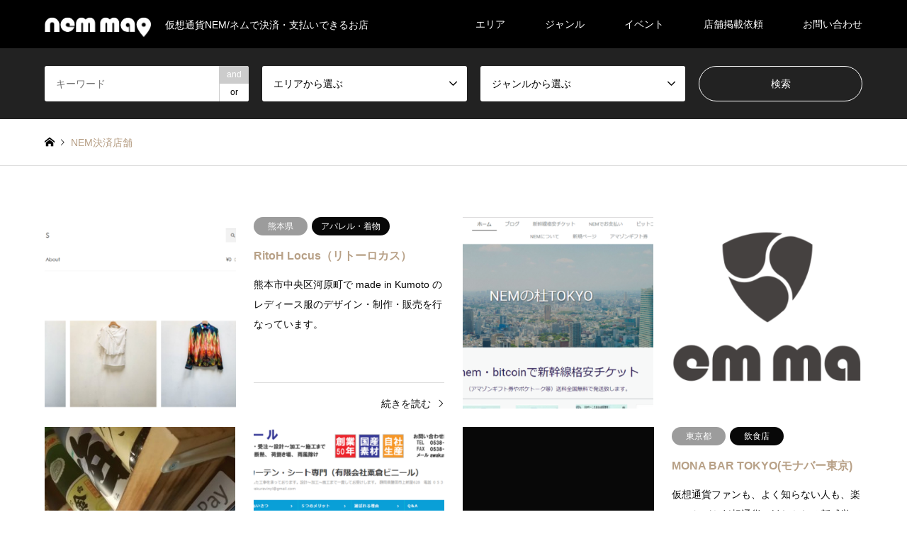

--- FILE ---
content_type: text/html; charset=UTF-8
request_url: https://nem-map.com/introduce/?search_keywords=&search_keywords_operator=and&search_cat1=0&search_cat2=0
body_size: 11952
content:
<!DOCTYPE html>
<html lang="ja"
	prefix="og: https://ogp.me/ns#" >
<head>
<meta charset="UTF-8">
<!--[if IE]><meta http-equiv="X-UA-Compatible" content="IE=edge"><![endif]-->
<meta name="viewport" content="width=device-width">
	<meta name="google-site-verification" content="UGY7330qVE5_V-LH2TrSZnYzpqFHc4t6HiTF67E2diI" />
	<script async src="//pagead2.googlesyndication.com/pagead/js/adsbygoogle.js"></script>
<script>
  (adsbygoogle = window.adsbygoogle || []).push({
    google_ad_client: "ca-pub-1452516459332591",
    enable_page_level_ads: true
  });
</script>

<link rel="pingback" href="https://nem-map.com/xmlrpc.php">
<link rel="shortcut icon" href="https://nem-map.com/wp-content/uploads/2018/06/fabi.png">

		<!-- All in One SEO 4.0.18 -->
		<title>紹介ページ | NEM-MAP（ネムマップ）</title>
		<link rel="canonical" href="https://nem-map.com/introduce/" />
		<link rel="next" href="https://nem-map.com/introduce/page/2/?search_keywords&#038;search_keywords_operator=and&#038;search_cat1=0&#038;search_cat2=0" />
		<script type="application/ld+json" class="aioseo-schema">
			{"@context":"https:\/\/schema.org","@graph":[{"@type":"WebSite","@id":"https:\/\/nem-map.com\/#website","url":"https:\/\/nem-map.com\/","name":"NEM-MAP\uff08\u30cd\u30e0\u30de\u30c3\u30d7\uff09","description":"\u4eee\u60f3\u901a\u8ca8NEM\/\u30cd\u30e0\u3067\u6c7a\u6e08\u30fb\u652f\u6255\u3044\u3067\u304d\u308b\u304a\u5e97","publisher":{"@id":"https:\/\/nem-map.com\/#organization"}},{"@type":"Organization","@id":"https:\/\/nem-map.com\/#organization","name":"NEM-MAP\uff08\u30cd\u30e0\u30de\u30c3\u30d7\uff09","url":"https:\/\/nem-map.com\/"},{"@type":"BreadcrumbList","@id":"https:\/\/nem-map.com\/introduce\/#breadcrumblist","itemListElement":[{"@type":"ListItem","@id":"https:\/\/nem-map.com\/#listItem","position":"1","item":{"@id":"https:\/\/nem-map.com\/#item","name":"\u30db\u30fc\u30e0","description":"\u4eee\u60f3\u901a\u8ca8NEM\/\u30cd\u30e0\u3067\u6c7a\u6e08\u30fb\u652f\u6255\u3044\u3067\u304d\u308b\u304a\u5e97","url":"https:\/\/nem-map.com\/"},"nextItem":"https:\/\/nem-map.com\/introduce\/#listItem"},{"@type":"ListItem","@id":"https:\/\/nem-map.com\/introduce\/#listItem","position":"2","item":{"@id":"https:\/\/nem-map.com\/introduce\/#item","name":"\u7d39\u4ecb\u30da\u30fc\u30b8","url":"https:\/\/nem-map.com\/introduce\/"},"previousItem":"https:\/\/nem-map.com\/#listItem"}]},{"@type":"CollectionPage","@id":"https:\/\/nem-map.com\/introduce\/#collectionpage","url":"https:\/\/nem-map.com\/introduce\/","name":"\u7d39\u4ecb\u30da\u30fc\u30b8 | NEM-MAP\uff08\u30cd\u30e0\u30de\u30c3\u30d7\uff09","inLanguage":"ja","isPartOf":{"@id":"https:\/\/nem-map.com\/#website"},"breadcrumb":{"@id":"https:\/\/nem-map.com\/introduce\/#breadcrumblist"}}]}
		</script>
		<script type="text/javascript" >
			window.ga=window.ga||function(){(ga.q=ga.q||[]).push(arguments)};ga.l=+new Date;
			ga('create', "UA-117514660-1", 'auto');
			ga('send', 'pageview');
		</script>
		<script async src="https://www.google-analytics.com/analytics.js"></script>
		<!-- All in One SEO -->

<link rel='dns-prefetch' href='//webfonts.xserver.jp' />
<link rel='dns-prefetch' href='//s.w.org' />
<link rel="alternate" type="application/rss+xml" title="NEM-MAP（ネムマップ） &raquo; フィード" href="https://nem-map.com/feed/" />
<link rel="alternate" type="application/rss+xml" title="NEM-MAP（ネムマップ） &raquo; コメントフィード" href="https://nem-map.com/comments/feed/" />
<link rel="alternate" type="application/rss+xml" title="NEM-MAP（ネムマップ） &raquo; 紹介ページ フィード" href="https://nem-map.com/introduce/feed/" />
<link rel='stylesheet' id='style-css'  href='https://nem-map.com/wp-content/themes/gensen_tcd050/style.css?ver=1.2.2' type='text/css' media='all' />
<link rel='stylesheet' id='contact-form-7-css'  href='https://nem-map.com/wp-content/plugins/contact-form-7/includes/css/styles.css?ver=5.0.2' type='text/css' media='all' />
<link rel='stylesheet' id='tcd-maps-css'  href='https://nem-map.com/wp-content/plugins/tcd-google-maps/admin.css?ver=4.9.26' type='text/css' media='all' />
<script type='text/javascript' src='https://nem-map.com/wp-includes/js/jquery/jquery.js?ver=1.12.4'></script>
<script type='text/javascript' src='https://nem-map.com/wp-includes/js/jquery/jquery-migrate.min.js?ver=1.4.1'></script>
<script type='text/javascript' src='//webfonts.xserver.jp/js/xserver.js?ver=1.2.1'></script>
<link rel='https://api.w.org/' href='https://nem-map.com/wp-json/' />

<link rel="stylesheet" href="https://nem-map.com/wp-content/themes/gensen_tcd050/css/design-plus.css?ver=1.2.2">
<link rel="stylesheet" href="https://nem-map.com/wp-content/themes/gensen_tcd050/css/sns-botton.css?ver=1.2.2">
<link rel="stylesheet" href="https://nem-map.com/wp-content/themes/gensen_tcd050/css/responsive.css?ver=1.2.2">
<link rel="stylesheet" href="https://nem-map.com/wp-content/themes/gensen_tcd050/css/footer-bar.css?ver=1.2.2">

<script src="https://nem-map.com/wp-content/themes/gensen_tcd050/js/jquery.easing.1.3.js?ver=1.2.2"></script>
<script src="https://nem-map.com/wp-content/themes/gensen_tcd050/js/jquery.textOverflowEllipsis.js?ver=1.2.2"></script>
<script src="https://nem-map.com/wp-content/themes/gensen_tcd050/js/jscript.js?ver=1.2.2"></script>
<script src="https://nem-map.com/wp-content/themes/gensen_tcd050/js/comment.js?ver=1.2.2"></script>
<script src="https://nem-map.com/wp-content/themes/gensen_tcd050/js/header_fix.js?ver=1.2.2"></script>
<script src="https://nem-map.com/wp-content/themes/gensen_tcd050/js/jquery.chosen.min.js?ver=1.2.2"></script>
<link rel="stylesheet" href="https://nem-map.com/wp-content/themes/gensen_tcd050/css/jquery.chosen.css?ver=1.2.2">

<style type="text/css">
body, input, textarea, select { font-family: Arial, "ヒラギノ角ゴ ProN W3", "Hiragino Kaku Gothic ProN", "メイリオ", Meiryo, sans-serif; }
.rich_font { font-family: Arial, "ヒラギノ角ゴ ProN W3", "Hiragino Kaku Gothic ProN", "メイリオ", Meiryo, sans-serif; font-weight: normal; }

#header_logo #logo_text .logo { font-size:36px; }
#header_logo_fix #logo_text_fixed .logo { font-size:36px; }
#footer_logo .logo_text { font-size:36px; }
#post_title { font-size:30px; }
.post_content { font-size:14px; }
#archive_headline { font-size:42px; }
#archive_desc { font-size:14px; }
  
@media screen and (max-width:991px) {
  #header_logo #logo_text .logo { font-size:26px; }
  #header_logo_fix #logo_text_fixed .logo { font-size:26px; }
  #footer_logo .logo_text { font-size:26px; }
  #post_title { font-size:16px; }
  .post_content { font-size:14px; }
  #archive_headline { font-size:20px; }
  #archive_desc { font-size:14px; }
}


#site_wrap { display:none; }
#site_loader_overlay {
  background: #fff;
  opacity: 1;
  position: fixed;
  top: 0px;
  left: 0px;
  width: 100%;
  height: 100%;
  width: 100vw;
  height: 100vh;
  z-index: 99999;
}

/* type1 */
#site_loader_animation {
  margin: -25.5px 0 0 -25.5px;
  width: 48px;
  height: 48px;
  font-size: 10px;
  text-indent: -9999em;
  position: fixed;
  top: 50%;
  left: 50%;
  border: 3px solid rgba(182,158,132,0.2);
  border-top-color: #b69e84;
  border-radius: 50%;
  -webkit-animation: loading-circle 1.1s infinite linear;
  animation: loading-circle 1.1s infinite linear;
}
@-webkit-keyframes loading-circle {
  0% { -webkit-transform: rotate(0deg); transform: rotate(0deg); }
  100% { -webkit-transform: rotate(360deg); transform: rotate(360deg); }
}
@keyframes loading-circle {
  0% { -webkit-transform: rotate(0deg); transform: rotate(0deg); }
  100% { -webkit-transform: rotate(360deg); transform: rotate(360deg);
  }
}


.image {
overflow: hidden;
-webkit-backface-visibility: hidden;
backface-visibility: hidden;
-webkit-transition-duration: .35s;
-moz-transition-duration: .35s;
-ms-transition-duration: .35s;
-o-transition-duration: .35s;
transition-duration: .35s;
}
.image img {
-webkit-backface-visibility: hidden;
backface-visibility: hidden;
-webkit-transform: scale(1);
-webkit-transition-property: opacity, scale, -webkit-transform, transform;
-webkit-transition-duration: .35s;
-moz-transform: scale(1);
-moz-transition-property: opacity, scale, -moz-transform, transform;
-moz-transition-duration: .35s;
-ms-transform: scale(1);
-ms-transition-property: opacity, scale, -ms-transform, transform;
-ms-transition-duration: .35s;
-o-transform: scale(1);
-o-transition-property: opacity, scale, -o-transform, transform;
-o-transition-duration: .35s;
transform: scale(1);
transition-property: opacity, scale, transform;
transition-duration: .35s;
}
.image:hover img, a:hover .image img {
-webkit-transform: scale(1.2);
-moz-transform: scale(1.2);
-ms-transform: scale(1.2);
-o-transform: scale(1.2);
transform: scale(1.2);
}
.introduce_list_col a:hover .image img {
-webkit-transform: scale(1.2) translate3d(-41.66%, 0, 0);
-moz-transform: scale(1.2) translate3d(-41.66%, 0, 0);
-ms-transform: scale(1.2) translate3d(-41.66%, 0, 0);
-o-transform: scale(1.2) translate3d(-41.66%, 0, 0);
transform: scale(1.2) translate3d(-41.66%, 0, 0);
}


.archive_filter .button input:hover, .archive_sort dt,#post_pagination p, #post_pagination a:hover, #return_top a, .c-pw__btn,
#comment_header ul li a:hover, #comment_header ul li.comment_switch_active a, #comment_header #comment_closed p,
#introduce_slider .slick-dots li button:hover, #introduce_slider .slick-dots li.slick-active button
{ background-color:#b69e84; }

#comment_header ul li.comment_switch_active a, #comment_header #comment_closed p, #guest_info input:focus, #comment_textarea textarea:focus
{ border-color:#b69e84; }

#comment_header ul li.comment_switch_active a:after, #comment_header #comment_closed p:after
{ border-color:#b69e84 transparent transparent transparent; }

.header_search_inputs .chosen-results li[data-option-array-index="0"]
{ background-color:#b69e84 !important; border-color:#b69e84; }

a:hover, #bread_crumb li a:hover, #bread_crumb li.home a:hover:before, #bread_crumb li.last,
#archive_headline, .archive_header .headline, .archive_filter_headline, #related_post .headline,
#introduce_header .headline, .introduce_list_col .info .title, .introduce_archive_banner_link a:hover,
#recent_news .headline, #recent_news li a:hover, #comment_headline,
.side_headline, ul.banner_list li a:hover .caption, .footer_headline, .footer_widget a:hover,
#index_news .entry-date, #index_news_mobile .entry-date, .cb_content-carousel a:hover .image .title
{ color:#b69e84; }

#index_news_mobile .archive_link a:hover, .cb_content-blog_list .archive_link a:hover, #load_post a:hover, #submit_comment:hover, .c-pw__btn:hover
{ background-color:#92785f; }

#header_search select:focus, .header_search_inputs .chosen-with-drop .chosen-single span, #footer_contents a:hover, #footer_nav a:hover, #footer_social_link li:hover:before,
#header_slider .slick-arrow:hover, .cb_content-carousel .slick-arrow:hover
{ color:#92785f; }

.post_content a { color:#b69e84; }

#header_search, #index_header_search { background-color:#222222; }

#footer_nav { background-color:#F7F7F7; }
#footer_contents { background-color:#222222; }

#header_search_submit { background-color:rgba(0,0,0,0); }
#header_search_submit:hover { background-color:rgba(146,120,95,1.0); }
.cat-category { background-color:#999999 !important; }
.cat-area { background-color:#999999 !important; }
.cat-genre { background-color:#000000 !important; }
.cat-special { background-color:#49240d !important; }

@media only screen and (min-width:992px) {
  #global_menu ul ul a { background-color:#b69e84; }
  #global_menu ul ul a:hover, #global_menu ul ul .current-menu-item > a { background-color:#92785f; }
  #header_top { background-color:#000000; }
  .has_header_content #header_top { background-color:rgba(0,0,0,0.5); }
  .fix_top.header_fix #header_top { background-color:rgba(0,0,0,0.5); }
  #header_logo a, #global_menu > ul > li > a { color:#ffffff; }
  #header_logo_fix a, .fix_top.header_fix #global_menu > ul > li > a { color:#ffffff; }
  .has_header_content #index_header_search { background-color:rgba(34,34,34,0.6); }
}
@media screen and (max-width:991px) {
  #global_menu { background-color:#b69e84; }
  #global_menu a:hover, #global_menu .current-menu-item > a { background-color:#92785f; }
  #header_top { background-color:#000000; }
  #header_top a, #header_top a:before { color:#ffffff !important; }
  .mobile_fix_top.header_fix #header_top { background-color:rgba(0,0,0,0.5); }
  .mobile_fix_top.header_fix #header_top a, .mobile_fix_top.header_fix #header_top a:before { color:#ffffff !important; }
  .archive_sort dt { color:#b69e84; }
  .post-type-archive-news #recent_news .show_date li .date { color:#b69e84; }
}


@media only screen and (max-width:767px) {
  .introduce_list_col .info .excerpt {
    display: block;
  }
}
</style>

<script src="https://nem-map.com/wp-content/themes/gensen_tcd050/js/imagesloaded.pkgd.min.js?ver=1.2.2"></script>
<script src="https://nem-map.com/wp-content/themes/gensen_tcd050/js/jquery.infinitescroll.min.js?ver=1.2.2"></script>
</head>
<body id="body" class="archive post-type-archive post-type-archive-introduce fix_top mobile_fix_top">

<div id="site_loader_overlay">
 <div id="site_loader_animation">
 </div>
</div>
<div id="site_wrap">

 <div id="header">
  <div id="header_top">
   <div class="inner clearfix">
    <div id="header_logo">
     <div id="logo_image">
 <h1 class="logo">
  <a href="https://nem-map.com/" title="NEM-MAP（ネムマップ）" data-label="NEM-MAP（ネムマップ）"><img src="https://nem-map.com/wp-content/uploads/2018/05/NEM-MAP_logo_1250x500px_W100.png?1768629732" alt="NEM-MAP（ネムマップ）" title="NEM-MAP（ネムマップ）" height="250" class="logo_retina" /><span class="desc">仮想通貨NEM/ネムで決済・支払いできるお店</span></a>
 </h1>
</div>
    </div>
    <div id="header_logo_fix">
     <div id="logo_image_fixed">
 <p class="logo rich_font"><a href="https://nem-map.com/" title="NEM-MAP（ネムマップ）"><img src="https://nem-map.com/wp-content/uploads/2018/05/NEM-MAP_logo_1250x500px_W100.png?1768629732" alt="NEM-MAP（ネムマップ）" title="NEM-MAP（ネムマップ）" height="250" class="logo_retina" /></a></p>
</div>
    </div>
    <a href="#" class="search_button"><span>検索</span></a>
    <a href="#" class="menu_button"><span>menu</span></a>
    <div id="global_menu">
     <ul id="menu-%e3%82%a8%e3%83%aa%e3%82%a2" class="menu"><li id="menu-item-458" class="menu-item menu-item-type-custom menu-item-object-custom menu-item-has-children menu-item-458"><a>エリア</a>
<ul class="sub-menu">
	<li id="menu-item-459" class="menu-item menu-item-type-taxonomy menu-item-object-area menu-item-459"><a href="https://nem-map.com/area/hokkaido/">北海道</a></li>
	<li id="menu-item-460" class="menu-item menu-item-type-taxonomy menu-item-object-area menu-item-has-children menu-item-460"><a href="https://nem-map.com/area/tohoku/">東北</a>
	<ul class="sub-menu">
		<li id="menu-item-466" class="menu-item menu-item-type-taxonomy menu-item-object-area menu-item-466"><a href="https://nem-map.com/area/aomori/">青森県</a></li>
		<li id="menu-item-465" class="menu-item menu-item-type-taxonomy menu-item-object-area menu-item-465"><a href="https://nem-map.com/area/akita/">秋田県</a></li>
		<li id="menu-item-462" class="menu-item menu-item-type-taxonomy menu-item-object-area menu-item-462"><a href="https://nem-map.com/area/yamagata/">山形県</a></li>
		<li id="menu-item-463" class="menu-item menu-item-type-taxonomy menu-item-object-area menu-item-463"><a href="https://nem-map.com/area/iwate/">岩手県</a></li>
		<li id="menu-item-464" class="menu-item menu-item-type-taxonomy menu-item-object-area menu-item-464"><a href="https://nem-map.com/area/fukushima/">福島県</a></li>
		<li id="menu-item-461" class="menu-item menu-item-type-taxonomy menu-item-object-area menu-item-461"><a href="https://nem-map.com/area/miyagi/">宮城県</a></li>
	</ul>
</li>
	<li id="menu-item-467" class="menu-item menu-item-type-taxonomy menu-item-object-area menu-item-has-children menu-item-467"><a href="https://nem-map.com/area/hokuriku-koshinetsu/">北陸・甲信越</a>
	<ul class="sub-menu">
		<li id="menu-item-473" class="menu-item menu-item-type-taxonomy menu-item-object-area menu-item-473"><a href="https://nem-map.com/area/nagano/">長野県</a></li>
		<li id="menu-item-470" class="menu-item menu-item-type-taxonomy menu-item-object-area menu-item-470"><a href="https://nem-map.com/area/nigata/">新潟県</a></li>
		<li id="menu-item-469" class="menu-item menu-item-type-taxonomy menu-item-object-area menu-item-469"><a href="https://nem-map.com/area/yamanashi/">山梨県</a></li>
		<li id="menu-item-471" class="menu-item menu-item-type-taxonomy menu-item-object-area menu-item-471"><a href="https://nem-map.com/area/ishikawa/">石川県</a></li>
		<li id="menu-item-468" class="menu-item menu-item-type-taxonomy menu-item-object-area menu-item-468"><a href="https://nem-map.com/area/toyama/">富山県</a></li>
		<li id="menu-item-472" class="menu-item menu-item-type-taxonomy menu-item-object-area menu-item-472"><a href="https://nem-map.com/area/fukui/">福井県</a></li>
	</ul>
</li>
	<li id="menu-item-474" class="menu-item menu-item-type-taxonomy menu-item-object-area menu-item-has-children menu-item-474"><a href="https://nem-map.com/area/kanto/">関東</a>
	<ul class="sub-menu">
		<li id="menu-item-477" class="menu-item menu-item-type-taxonomy menu-item-object-area menu-item-477"><a href="https://nem-map.com/area/tokyo/">東京都</a></li>
		<li id="menu-item-479" class="menu-item menu-item-type-taxonomy menu-item-object-area menu-item-479"><a href="https://nem-map.com/area/kanagawa/">神奈川県</a></li>
		<li id="menu-item-475" class="menu-item menu-item-type-taxonomy menu-item-object-area menu-item-475"><a href="https://nem-map.com/area/chiba/">千葉県</a></li>
		<li id="menu-item-476" class="menu-item menu-item-type-taxonomy menu-item-object-area menu-item-476"><a href="https://nem-map.com/area/saitama/">埼玉県</a></li>
		<li id="menu-item-480" class="menu-item menu-item-type-taxonomy menu-item-object-area menu-item-480"><a href="https://nem-map.com/area/gunma/">群馬県</a></li>
		<li id="menu-item-804" class="menu-item menu-item-type-taxonomy menu-item-object-area menu-item-804"><a href="https://nem-map.com/area/ibaraki/">茨城県</a></li>
		<li id="menu-item-478" class="menu-item menu-item-type-taxonomy menu-item-object-area menu-item-478"><a href="https://nem-map.com/area/tochigi/">栃木県</a></li>
	</ul>
</li>
	<li id="menu-item-481" class="menu-item menu-item-type-taxonomy menu-item-object-area menu-item-has-children menu-item-481"><a href="https://nem-map.com/area/tokai/">東海</a>
	<ul class="sub-menu">
		<li id="menu-item-484" class="menu-item menu-item-type-taxonomy menu-item-object-area menu-item-484"><a href="https://nem-map.com/area/aichi/">愛知県</a></li>
		<li id="menu-item-485" class="menu-item menu-item-type-taxonomy menu-item-object-area menu-item-485"><a href="https://nem-map.com/area/shizuoka/">静岡県</a></li>
		<li id="menu-item-483" class="menu-item menu-item-type-taxonomy menu-item-object-area menu-item-483"><a href="https://nem-map.com/area/gifu/">岐阜県</a></li>
		<li id="menu-item-482" class="menu-item menu-item-type-taxonomy menu-item-object-area menu-item-482"><a href="https://nem-map.com/area/mie/">三重県</a></li>
	</ul>
</li>
	<li id="menu-item-486" class="menu-item menu-item-type-taxonomy menu-item-object-area menu-item-has-children menu-item-486"><a href="https://nem-map.com/area/kinki/">近畿</a>
	<ul class="sub-menu">
		<li id="menu-item-490" class="menu-item menu-item-type-taxonomy menu-item-object-area menu-item-490"><a href="https://nem-map.com/area/osaka/">大阪府</a></li>
		<li id="menu-item-487" class="menu-item menu-item-type-taxonomy menu-item-object-area menu-item-487"><a href="https://nem-map.com/area/kyoto/">京都府</a></li>
		<li id="menu-item-488" class="menu-item menu-item-type-taxonomy menu-item-object-area menu-item-488"><a href="https://nem-map.com/area/hyogo/">兵庫県</a></li>
		<li id="menu-item-491" class="menu-item menu-item-type-taxonomy menu-item-object-area menu-item-491"><a href="https://nem-map.com/area/nara/">奈良県</a></li>
		<li id="menu-item-492" class="menu-item menu-item-type-taxonomy menu-item-object-area menu-item-492"><a href="https://nem-map.com/area/shiga/">滋賀県</a></li>
		<li id="menu-item-489" class="menu-item menu-item-type-taxonomy menu-item-object-area menu-item-489"><a href="https://nem-map.com/area/wakayama/">和歌山県</a></li>
	</ul>
</li>
	<li id="menu-item-493" class="menu-item menu-item-type-taxonomy menu-item-object-area menu-item-has-children menu-item-493"><a href="https://nem-map.com/area/chugoku-shikoku/">中国・四国</a>
	<ul class="sub-menu">
		<li id="menu-item-497" class="menu-item menu-item-type-taxonomy menu-item-object-area menu-item-497"><a href="https://nem-map.com/area/hiroshima/">広島県</a></li>
		<li id="menu-item-495" class="menu-item menu-item-type-taxonomy menu-item-object-area menu-item-495"><a href="https://nem-map.com/area/okayama/">岡山県</a></li>
		<li id="menu-item-500" class="menu-item menu-item-type-taxonomy menu-item-object-area menu-item-500"><a href="https://nem-map.com/area/kagawa/">香川県</a></li>
		<li id="menu-item-501" class="menu-item menu-item-type-taxonomy menu-item-object-area menu-item-501"><a href="https://nem-map.com/area/kochi/">高知県</a></li>
		<li id="menu-item-499" class="menu-item menu-item-type-taxonomy menu-item-object-area menu-item-499"><a href="https://nem-map.com/area/ehime/">愛媛県</a></li>
		<li id="menu-item-498" class="menu-item menu-item-type-taxonomy menu-item-object-area menu-item-498"><a href="https://nem-map.com/area/tokushima/">徳島県</a></li>
		<li id="menu-item-502" class="menu-item menu-item-type-taxonomy menu-item-object-area menu-item-502"><a href="https://nem-map.com/area/tottori/">鳥取県</a></li>
		<li id="menu-item-496" class="menu-item menu-item-type-taxonomy menu-item-object-area menu-item-496"><a href="https://nem-map.com/area/shimane/">島根県</a></li>
		<li id="menu-item-494" class="menu-item menu-item-type-taxonomy menu-item-object-area menu-item-494"><a href="https://nem-map.com/area/yamaguchi/">山口県</a></li>
	</ul>
</li>
	<li id="menu-item-503" class="menu-item menu-item-type-taxonomy menu-item-object-area menu-item-has-children menu-item-503"><a href="https://nem-map.com/area/kyushu-okinawa/">九州・沖縄</a>
	<ul class="sub-menu">
		<li id="menu-item-510" class="menu-item menu-item-type-taxonomy menu-item-object-area menu-item-510"><a href="https://nem-map.com/area/fukuoka/">福岡県</a></li>
		<li id="menu-item-511" class="menu-item menu-item-type-taxonomy menu-item-object-area menu-item-511"><a href="https://nem-map.com/area/nagasaki/">長崎県</a></li>
		<li id="menu-item-507" class="menu-item menu-item-type-taxonomy menu-item-object-area menu-item-507"><a href="https://nem-map.com/area/miyazaki/">宮崎県</a></li>
		<li id="menu-item-505" class="menu-item menu-item-type-taxonomy menu-item-object-area menu-item-505"><a href="https://nem-map.com/area/saga/">佐賀県</a></li>
		<li id="menu-item-506" class="menu-item menu-item-type-taxonomy menu-item-object-area menu-item-506"><a href="https://nem-map.com/area/oita/">大分県</a></li>
		<li id="menu-item-509" class="menu-item menu-item-type-taxonomy menu-item-object-area menu-item-509"><a href="https://nem-map.com/area/kumamoto/">熊本県</a></li>
		<li id="menu-item-504" class="menu-item menu-item-type-taxonomy menu-item-object-area menu-item-504"><a href="https://nem-map.com/area/kagoshima/">鹿児島県</a></li>
		<li id="menu-item-508" class="menu-item menu-item-type-taxonomy menu-item-object-area menu-item-508"><a href="https://nem-map.com/area/okinawa/">沖縄県</a></li>
	</ul>
</li>
</ul>
</li>
<li id="menu-item-512" class="menu-item menu-item-type-custom menu-item-object-custom menu-item-has-children menu-item-512"><a>ジャンル</a>
<ul class="sub-menu">
	<li id="menu-item-513" class="menu-item menu-item-type-taxonomy menu-item-object-genre menu-item-513"><a href="https://nem-map.com/genre/food/">飲食店</a></li>
	<li id="menu-item-515" class="menu-item menu-item-type-taxonomy menu-item-object-genre menu-item-515"><a href="https://nem-map.com/genre/beauty-healing/">エステ・ヒーリング</a></li>
	<li id="menu-item-570" class="menu-item menu-item-type-taxonomy menu-item-object-genre menu-item-570"><a href="https://nem-map.com/genre/beauty-nail-salon/">美容室・ネイル</a></li>
	<li id="menu-item-516" class="menu-item menu-item-type-taxonomy menu-item-object-genre menu-item-516"><a href="https://nem-map.com/genre/body-preparation/">整体</a></li>
	<li id="menu-item-517" class="menu-item menu-item-type-taxonomy menu-item-object-genre menu-item-517"><a href="https://nem-map.com/genre/car/">車屋</a></li>
	<li id="menu-item-518" class="menu-item menu-item-type-taxonomy menu-item-object-genre menu-item-518"><a href="https://nem-map.com/genre/convenience/">便利屋</a></li>
	<li id="menu-item-519" class="menu-item menu-item-type-taxonomy menu-item-object-genre menu-item-519"><a href="https://nem-map.com/genre/apparel-kimono/">アパレル・着物</a></li>
	<li id="menu-item-639" class="menu-item menu-item-type-taxonomy menu-item-object-genre menu-item-639"><a href="https://nem-map.com/genre/product-sales-ec/">物販（物品）</a></li>
	<li id="menu-item-638" class="menu-item menu-item-type-taxonomy menu-item-object-genre menu-item-638"><a href="https://nem-map.com/genre/food-sales-ec/">物販（食品）</a></li>
	<li id="menu-item-571" class="menu-item menu-item-type-taxonomy menu-item-object-genre menu-item-571"><a href="https://nem-map.com/genre/catering/">ケータリング</a></li>
	<li id="menu-item-645" class="menu-item menu-item-type-taxonomy menu-item-object-genre menu-item-645"><a href="https://nem-map.com/genre/lesson-studio/">教室・スタジオ</a></li>
	<li id="menu-item-521" class="menu-item menu-item-type-taxonomy menu-item-object-genre menu-item-521"><a href="https://nem-map.com/genre/work-facility/">制作・設備関係</a></li>
	<li id="menu-item-522" class="menu-item menu-item-type-taxonomy menu-item-object-genre menu-item-522"><a href="https://nem-map.com/genre/legal-tax/">法務・税務</a></li>
	<li id="menu-item-523" class="menu-item menu-item-type-taxonomy menu-item-object-genre menu-item-523"><a href="https://nem-map.com/genre/cabaret-club/">夜のお店</a></li>
</ul>
</li>
<li id="menu-item-636" class="menu-item menu-item-type-custom menu-item-object-custom menu-item-has-children menu-item-636"><a>イベント</a>
<ul class="sub-menu">
	<li id="menu-item-637" class="menu-item menu-item-type-post_type menu-item-object-page menu-item-637"><a href="https://nem-map.com/nem-map-design-cp/">NEM MAPの「顔」をデザインしてみませんか？</a></li>
</ul>
</li>
<li id="menu-item-619" class="menu-item menu-item-type-post_type menu-item-object-page menu-item-619"><a href="https://nem-map.com/shop-registration/">店舗掲載依頼</a></li>
<li id="menu-item-524" class="menu-item menu-item-type-post_type menu-item-object-page menu-item-524"><a href="https://nem-map.com/%e3%81%8a%e5%95%8f%e3%81%84%e5%90%88%e3%82%8f%e3%81%9b/">お問い合わせ</a></li>
</ul>    </div>
   </div>
  </div>
  <div id="header_search">
   <div class="inner">
    <form action="https://nem-map.com/introduce/" method="get" class="columns-4">
     <div class="header_search_inputs header_search_keywords">
      <input type="text" id="header_search_keywords" name="search_keywords" placeholder="キーワード" value="" />
      <input type="hidden" name="search_keywords_operator" value="and" />
      <ul class="search_keywords_operator">
       <li class="active">and</li>
       <li>or</li>
      </ul>
     </div>
     <div class="header_search_inputs">
<select  name='search_cat1' id='header_search_cat1' class='' >
	<option value='0' selected='selected'>エリアから選ぶ</option>
	<option class="level-0" value="81">北海道</option>
	<option class="level-0" value="108">東北</option>
	<option class="level-1" value="114">&nbsp;&nbsp;&nbsp;青森県</option>
	<option class="level-1" value="111">&nbsp;&nbsp;&nbsp;岩手県</option>
	<option class="level-1" value="109">&nbsp;&nbsp;&nbsp;宮城県</option>
	<option class="level-1" value="113">&nbsp;&nbsp;&nbsp;秋田県</option>
	<option class="level-1" value="110">&nbsp;&nbsp;&nbsp;山形県</option>
	<option class="level-1" value="112">&nbsp;&nbsp;&nbsp;福島県</option>
	<option class="level-0" value="127">関東</option>
	<option class="level-1" value="134">&nbsp;&nbsp;&nbsp;茨城県</option>
	<option class="level-1" value="131">&nbsp;&nbsp;&nbsp;栃木県</option>
	<option class="level-1" value="133">&nbsp;&nbsp;&nbsp;群馬県</option>
	<option class="level-1" value="129">&nbsp;&nbsp;&nbsp;埼玉県</option>
	<option class="level-1" value="128">&nbsp;&nbsp;&nbsp;千葉県</option>
	<option class="level-1" value="130">&nbsp;&nbsp;&nbsp;東京都</option>
	<option class="level-1" value="132">&nbsp;&nbsp;&nbsp;神奈川県</option>
	<option class="level-0" value="101">北陸・甲信越</option>
	<option class="level-1" value="104">&nbsp;&nbsp;&nbsp;新潟県</option>
	<option class="level-1" value="102">&nbsp;&nbsp;&nbsp;富山県</option>
	<option class="level-1" value="105">&nbsp;&nbsp;&nbsp;石川県</option>
	<option class="level-1" value="106">&nbsp;&nbsp;&nbsp;福井県</option>
	<option class="level-1" value="103">&nbsp;&nbsp;&nbsp;山梨県</option>
	<option class="level-1" value="107">&nbsp;&nbsp;&nbsp;長野県</option>
	<option class="level-0" value="115">東海</option>
	<option class="level-1" value="117">&nbsp;&nbsp;&nbsp;岐阜県</option>
	<option class="level-1" value="119">&nbsp;&nbsp;&nbsp;静岡県</option>
	<option class="level-1" value="118">&nbsp;&nbsp;&nbsp;愛知県</option>
	<option class="level-1" value="116">&nbsp;&nbsp;&nbsp;三重県</option>
	<option class="level-0" value="120">近畿</option>
	<option class="level-1" value="126">&nbsp;&nbsp;&nbsp;滋賀県</option>
	<option class="level-1" value="121">&nbsp;&nbsp;&nbsp;京都府</option>
	<option class="level-1" value="124">&nbsp;&nbsp;&nbsp;大阪府</option>
	<option class="level-1" value="122">&nbsp;&nbsp;&nbsp;兵庫県</option>
	<option class="level-1" value="125">&nbsp;&nbsp;&nbsp;奈良県</option>
	<option class="level-1" value="123">&nbsp;&nbsp;&nbsp;和歌山県</option>
	<option class="level-0" value="82">中国・四国</option>
	<option class="level-1" value="91">&nbsp;&nbsp;&nbsp;鳥取県</option>
	<option class="level-1" value="85">&nbsp;&nbsp;&nbsp;島根県</option>
	<option class="level-1" value="84">&nbsp;&nbsp;&nbsp;岡山県</option>
	<option class="level-1" value="86">&nbsp;&nbsp;&nbsp;広島県</option>
	<option class="level-1" value="83">&nbsp;&nbsp;&nbsp;山口県</option>
	<option class="level-1" value="87">&nbsp;&nbsp;&nbsp;徳島県</option>
	<option class="level-1" value="89">&nbsp;&nbsp;&nbsp;香川県</option>
	<option class="level-1" value="88">&nbsp;&nbsp;&nbsp;愛媛県</option>
	<option class="level-1" value="90">&nbsp;&nbsp;&nbsp;高知県</option>
	<option class="level-0" value="92">九州・沖縄</option>
	<option class="level-1" value="98">&nbsp;&nbsp;&nbsp;福岡県</option>
	<option class="level-1" value="93">&nbsp;&nbsp;&nbsp;佐賀県</option>
	<option class="level-1" value="99">&nbsp;&nbsp;&nbsp;長崎県</option>
	<option class="level-1" value="97">&nbsp;&nbsp;&nbsp;熊本県</option>
	<option class="level-1" value="94">&nbsp;&nbsp;&nbsp;大分県</option>
	<option class="level-1" value="95">&nbsp;&nbsp;&nbsp;宮崎県</option>
	<option class="level-1" value="100">&nbsp;&nbsp;&nbsp;鹿児島県</option>
	<option class="level-1" value="96">&nbsp;&nbsp;&nbsp;沖縄県</option>
	<option class="level-0" value="289">ネットショップ（EC）</option>
</select>
     </div>
     <div class="header_search_inputs">
<select  name='search_cat2' id='header_search_cat2' class='' >
	<option value='0' selected='selected'>ジャンルから選ぶ</option>
	<option class="level-0" value="146">飲食店</option>
	<option class="level-0" value="237">美容室・ネイル</option>
	<option class="level-0" value="137">エステ・ヒーリング</option>
	<option class="level-0" value="141">整体</option>
	<option class="level-0" value="144">車屋</option>
	<option class="level-0" value="136">アパレル・着物</option>
	<option class="level-0" value="296">宿泊施設</option>
	<option class="level-0" value="288">物販（食品）</option>
	<option class="level-0" value="267">物販（物品）</option>
	<option class="level-0" value="293">教室・スタジオ</option>
	<option class="level-0" value="138">便利屋</option>
	<option class="level-0" value="145">制作・設備関係</option>
	<option class="level-0" value="142">法務・税務</option>
	<option class="level-0" value="238">ケータリング</option>
	<option class="level-0" value="140">夜のお店</option>
</select>
     </div>
     <div class="header_search_inputs header_search_button">
      <input type="submit" id="header_search_submit" value="検索" />
     </div>
    </form>
   </div>
  </div>
 </div><!-- END #header -->

 <div id="main_contents" class="clearfix">


<div id="breadcrumb">
 <ul class="inner clearfix">
  <li itemscope="itemscope" itemtype="http://data-vocabulary.org/Breadcrumb" class="home"><a itemprop="url" href="https://nem-map.com/"><span itemprop="title">ホーム</span></a></li>

  <li class="last">NEM決済店舗</li>

 </ul>
</div>


<div id="main_col">


 <div id="introduce_list">
  <div class="introduce_list_row clearfix">
   <div class="introduce_list_col article inview-fadein show_info">
    <a href="https://nem-map.com/introduce/ritoh-locus/" title="RitoH Locus（リトーロカス）" class="clearfix">
     <div class="image">
      <img width="336" height="336" src="https://nem-map.com/wp-content/uploads/2019/05/nem-payment-ritohlocus-kumamoto-336x336.png" class="attachment-size3 size-size3 wp-post-image" alt="" />     </div>
     <div class="info">
      <ul class="meta clearfix"><li class="cat"><span class="cat-area" data-href="https://nem-map.com/area/kumamoto/" title="熊本県">熊本県</span></li><li class="cat"><span class="cat-genre" data-href="https://nem-map.com/genre/apparel-kimono/" title="アパレル・着物">アパレル・着物</span></li></ul>      <h3 class="title">RitoH Locus（リトーロカス）</h3>
      <p class="excerpt">熊本市中央区河原町で made in Kumoto のレディース服のデザイン・制作・販売を行なっています。</p>
      <p class="more">続きを読む</p>
     </div>
    </a>
   </div>
   <div class="introduce_list_col article inview-fadein">
    <a href="https://nem-map.com/introduce/nemshoptokyo/" title="nemの杜東京（ギフトバンク）" class="clearfix">
     <div class="image">
      <img width="336" height="336" src="https://nem-map.com/wp-content/uploads/2019/01/nemshoptokyo-336x336.png" class="attachment-size3 size-size3 wp-post-image" alt="nemの杜東京でNEM決済" />     </div>
     <div class="info">
      <ul class="meta clearfix"><li class="cat"><span class="cat-area" data-href="https://nem-map.com/area/net-ec/" title="ネットショップ（EC）">ネットショップ（EC）</span></li><li class="cat"><span class="cat-genre" data-href="https://nem-map.com/genre/product-sales-ec/" title="物販（物品）">物販（物品）</span></li></ul>      <h3 class="title">nemの杜東京（ギフトバンク）</h3>
      <p class="excerpt">nem・bitcoinで新幹線格安チケット。（アマゾンギフト券やポケトーク等）送料全国無料で発送致します。</p>
      <p class="more">続きを読む</p>
     </div>
    </a>
   </div>
   <div class="introduce_list_col article inview-fadein">
    <a href="https://nem-map.com/introduce/yoshiko-pilates-studio/" title="YOSHIKOピラティススタジオ" class="clearfix">
     <div class="image">
      <img width="336" height="336" src="https://nem-map.com/wp-content/uploads/2018/05/NEM-MAP_logo_and_nem_500x350px_K90-336x336.png" class="attachment-size3 size-size3 wp-post-image" alt="" />     </div>
     <div class="info">
      <ul class="meta clearfix"><li class="cat"><span class="cat-area" data-href="https://nem-map.com/area/shizuoka/" title="静岡県">静岡県</span></li><li class="cat"><span class="cat-genre" data-href="https://nem-map.com/genre/beauty-healing/" title="エステ・ヒーリング">エステ・ヒーリング</span></li></ul>      <h3 class="title">YOSHIKOピラティススタジオ</h3>
      <p class="excerpt">詳細は店舗様にご確認くださいませ。</p>
      <p class="more">続きを読む</p>
     </div>
    </a>
   </div>
  </div>
  <div class="introduce_list_row clearfix">
   <div class="introduce_list_col article inview-fadein">
    <a href="https://nem-map.com/introduce/teppanyaki-ichikichi/" title="ステーキ＆チーズ　いち吉" class="clearfix">
     <div class="image">
      <img width="336" height="336" src="https://nem-map.com/wp-content/uploads/2019/01/DSC_0602-336x336.jpg" class="attachment-size3 size-size3 wp-post-image" alt="隠れ家・鉄板屋のいち吉でNEM/ネム決済" />     </div>
     <div class="info">
      <ul class="meta clearfix"><li class="cat"><span class="cat-area" data-href="https://nem-map.com/area/shizuoka/" title="静岡県">静岡県</span></li><li class="cat"><span class="cat-genre" data-href="https://nem-map.com/genre/food/" title="飲食店">飲食店</span></li></ul>      <h3 class="title">ステーキ＆チーズ　いち吉</h3>
      <p class="excerpt">ステーキをメインとして海鮮を含めた鉄板料理</p>
      <p class="more">続きを読む</p>
     </div>
    </a>
   </div>
   <div class="introduce_list_col article inview-fadein">
    <a href="https://nem-map.com/introduce/awakura-vinyl/" title="粟倉ビニール" class="clearfix">
     <div class="image">
      <img width="336" height="336" src="https://nem-map.com/wp-content/uploads/2018/10/awakura-vinyl-336x336.png" class="attachment-size3 size-size3 wp-post-image" alt="粟倉ビニールでNEM（ネム）決済" />     </div>
     <div class="info">
      <ul class="meta clearfix"><li class="cat"><span class="cat-area" data-href="https://nem-map.com/area/shizuoka/" title="静岡県">静岡県</span></li><li class="cat"><span class="cat-genre" data-href="https://nem-map.com/genre/work-facility/" title="制作・設備関係">制作・設備関係</span></li></ul>      <h3 class="title">粟倉ビニール</h3>
      <p class="excerpt">【工場間仕切りカーテン・シート専門】弊社は工場内の間仕切りに特化した工事を承っております。設計～加工～施工まで一貫してお受けします。ビニールカーテ…</p>
      <p class="more">続きを読む</p>
     </div>
    </a>
   </div>
   <div class="introduce_list_col article inview-fadein show_info">
    <a href="https://nem-map.com/introduce/mona-bar-tokyo/" title="MONA BAR TOKYO(モナバー東京)" class="clearfix">
     <div class="image">
      <img width="336" height="336" src="https://nem-map.com/wp-content/uploads/2018/09/mona-bar-tokyo-nem-payment-336x336.png" class="attachment-size3 size-size3 wp-post-image" alt="モナバー東京でNEM/ネム決済" />     </div>
     <div class="info">
      <ul class="meta clearfix"><li class="cat"><span class="cat-area" data-href="https://nem-map.com/area/tokyo/" title="東京都">東京都</span></li><li class="cat"><span class="cat-genre" data-href="https://nem-map.com/genre/food/" title="飲食店">飲食店</span></li></ul>      <h3 class="title">MONA BAR TOKYO(モナバー東京)</h3>
      <p class="excerpt">仮想通貨ファンも、よく知らない人も、楽しみながら仮想通貨に触れられる新感覚バー。日本生まれの仮想通貨「モナコイン (MONACOIN)」を通して、ここにしかな…</p>
      <p class="more">続きを読む</p>
     </div>
    </a>
   </div>
  </div>
  <div class="introduce_list_row clearfix">
   <div class="introduce_list_col article inview-fadein show_info">
    <a href="https://nem-map.com/introduce/yakiniku-aki-honten/" title="焼き肉 章 -Aki-本店" class="clearfix">
     <div class="image">
      <img width="336" height="336" src="https://nem-map.com/wp-content/uploads/2018/07/yakiniku-aki-gifu-nem-payment-336x336.png" class="attachment-size3 size-size3 wp-post-image" alt="焼き肉　章　-Aki- 本店でNEM/ネム決済" />     </div>
     <div class="info">
      <ul class="meta clearfix"><li class="cat"><span class="cat-area" data-href="https://nem-map.com/area/gifu/" title="岐阜県">岐阜県</span></li><li class="cat"><span class="cat-genre" data-href="https://nem-map.com/genre/food/" title="飲食店">飲食店</span></li></ul>      <h3 class="title">焼き肉 章 -Aki-本店</h3>
      <p class="excerpt">2010年10月に本店がOPENし、はや8年が過ぎようとしております。昨年2017年10月には本町通りに「はなれ」をOPENすることが出来ました。皆様のご支援があったか…</p>
      <p class="more">続きを読む</p>
     </div>
    </a>
   </div>
   <div class="introduce_list_col article inview-fadein">
    <a href="https://nem-map.com/introduce/curio-station-tagami/" title="キュリオステーション田神店" class="clearfix">
     <div class="image">
      <img width="336" height="336" src="https://nem-map.com/wp-content/uploads/2018/06/curio-tagami-nem-payment-336x336.png" class="attachment-size3 size-size3 wp-post-image" alt="キュリオステーション田神店" />     </div>
     <div class="info">
      <ul class="meta clearfix"><li class="cat"><span class="cat-area" data-href="https://nem-map.com/area/gifu/" title="岐阜県">岐阜県</span></li><li class="cat"><span class="cat-genre" data-href="https://nem-map.com/genre/lesson-studio/" title="教室・スタジオ">教室・スタジオ</span></li></ul>      <h3 class="title">キュリオステーション田神店</h3>
      <p class="excerpt">『毎日通っても月々3,000円～』安心低価格のパソコン教室。格安なのに『個別レッスン』高い指導力と多彩なコースで大人気！初心者から上級者までOffice・MOS…</p>
      <p class="more">続きを読む</p>
     </div>
    </a>
   </div>
   <div class="introduce_list_col article inview-fadein">
    <a href="https://nem-map.com/introduce/ringo-market/" title="りんごマーケット" class="clearfix">
     <div class="image">
      <img width="336" height="336" src="https://nem-map.com/wp-content/uploads/2018/05/ringo-market-nem-xem-payment-336x336.png" class="attachment-size3 size-size3 wp-post-image" alt="りんごマーケットでネム決済・NEM決済" />     </div>
     <div class="info">
      <ul class="meta clearfix"><li class="cat"><span class="cat-area" data-href="https://nem-map.com/area/net-ec/" title="ネットショップ（EC）">ネットショップ（EC）</span></li><li class="cat"><span class="cat-genre" data-href="https://nem-map.com/genre/work-facility/" title="制作・設備関係">制作・設備関係</span></li></ul>      <h3 class="title">りんごマーケット</h3>
      <p class="excerpt">【仮想通貨決済に対応したデザイナー】ゆるめの作風がお好きな方、ぜひロゴを作成させて下さい！ （twitter）</p>
      <p class="more">続きを読む</p>
     </div>
    </a>
   </div>
  </div>
  <div class="introduce_list_row clearfix">
   <div class="introduce_list_col article inview-fadein">
    <a href="https://nem-map.com/introduce/yakiniku-tamura-nagasaki/" title="炭火焼肉たむら 長崎店" class="clearfix">
     <div class="image">
      <img width="336" height="336" src="https://nem-map.com/wp-content/uploads/2018/04/sumibiyakiniku-tamura-osaka-gamou-honten-nem-xem-payment-336x336.png" class="attachment-size3 size-size3 wp-post-image" alt="長崎のたむらけんじの炭火焼肉たむら 蒲生本店でNEM決済・ネム決済" />     </div>
     <div class="info">
      <ul class="meta clearfix"><li class="cat"><span class="cat-area" data-href="https://nem-map.com/area/nagasaki/" title="長崎県">長崎県</span></li><li class="cat"><span class="cat-genre" data-href="https://nem-map.com/genre/food/" title="飲食店">飲食店</span></li></ul>      <h3 class="title">炭火焼肉たむら 長崎店</h3>
      <p class="excerpt"></p>
      <p class="more">続きを読む</p>
     </div>
    </a>
   </div>
   <div class="introduce_list_col article inview-fadein">
    <a href="https://nem-map.com/introduce/yakiniku-tamura-fukuoka/" title="炭火焼肉たむら 福岡店" class="clearfix">
     <div class="image">
      <img width="336" height="336" src="https://nem-map.com/wp-content/uploads/2018/04/sumibiyakiniku-tamura-osaka-gamou-honten-nem-xem-payment-336x336.png" class="attachment-size3 size-size3 wp-post-image" alt="長崎のたむらけんじの炭火焼肉たむら 蒲生本店でNEM決済・ネム決済" />     </div>
     <div class="info">
      <ul class="meta clearfix"><li class="cat"><span class="cat-area" data-href="https://nem-map.com/area/fukuoka/" title="福岡県">福岡県</span></li><li class="cat"><span class="cat-genre" data-href="https://nem-map.com/genre/food/" title="飲食店">飲食店</span></li></ul>      <h3 class="title">炭火焼肉たむら 福岡店</h3>
      <p class="excerpt"></p>
      <p class="more">続きを読む</p>
     </div>
    </a>
   </div>
   <div class="introduce_list_col article inview-fadein show_info">
    <a href="https://nem-map.com/introduce/high-bury/" title="スポーツ＆ダーツバーHIGH BURY（ハイバリー）" class="clearfix">
     <div class="image">
      <img width="336" height="336" src="https://nem-map.com/wp-content/uploads/2018/05/kumamoto-darts-bar-highburynem-xem-payment-336x336.png" class="attachment-size3 size-size3 wp-post-image" alt="熊本県玉名市のスポーツ＆ダーツバーハイバリーでネム決済・NEM決済" />     </div>
     <div class="info">
      <ul class="meta clearfix"><li class="cat"><span class="cat-area" data-href="https://nem-map.com/area/kumamoto/" title="熊本県">熊本県</span></li><li class="cat"><span class="cat-genre" data-href="https://nem-map.com/genre/food/" title="飲食店">飲食店</span></li></ul>      <h3 class="title">スポーツ＆ダーツバーHIGH BURY（ハイバリー）</h3>
      <p class="excerpt">HIGH BURYではたくさんの仲間を探しています！多くのイベントを開催していますのでどんどん参加してください！美味しい料理とドリンクを用意してお待ちしてい…</p>
      <p class="more">続きを読む</p>
     </div>
    </a>
   </div>

  </div>
 </div><!-- END #introduce_list -->

 <div id="load_post" class="inview-fadein"><a href="https://nem-map.com/introduce/page/2/?search_keywords&#038;search_keywords_operator=and&#038;search_cat1=0&#038;search_cat2=0" class="next">さらに記事を表示する</a></div>


</div><!-- END #main_col -->


 </div><!-- END #main_contents -->

 <div id="footer">

  <div id="footer_nav">
   <div class="inner">
    <div class="footer_nav_cols clearfix">
     <div class="footer_nav_col footer_nav_1 footer_nav_area footer_nav_type2">
      <div class="headline" style="background:#999999;">エリア</div>
      <ul>
       <li><a href="https://nem-map.com/area/hokkaido/">北海道</a></li>
       <li><a href="https://nem-map.com/area/tohoku/">東北</a><ul><li><a href="https://nem-map.com/area/aomori/">青森県</a></li><li><a href="https://nem-map.com/area/iwate/">岩手県</a></li><li><a href="https://nem-map.com/area/miyagi/">宮城県</a></li><li><a href="https://nem-map.com/area/akita/">秋田県</a></li><li><a href="https://nem-map.com/area/yamagata/">山形県</a></li><li><a href="https://nem-map.com/area/fukushima/">福島県</a></li></ul></li>
       <li><a href="https://nem-map.com/area/kanto/">関東</a><ul><li><a href="https://nem-map.com/area/ibaraki/">茨城県</a></li><li><a href="https://nem-map.com/area/tochigi/">栃木県</a></li><li><a href="https://nem-map.com/area/gunma/">群馬県</a></li><li><a href="https://nem-map.com/area/saitama/">埼玉県</a></li><li><a href="https://nem-map.com/area/chiba/">千葉県</a></li><li><a href="https://nem-map.com/area/tokyo/">東京都</a></li><li><a href="https://nem-map.com/area/kanagawa/">神奈川県</a></li></ul></li>
       <li><a href="https://nem-map.com/area/hokuriku-koshinetsu/">北陸・甲信越</a><ul><li><a href="https://nem-map.com/area/nigata/">新潟県</a></li><li><a href="https://nem-map.com/area/toyama/">富山県</a></li><li><a href="https://nem-map.com/area/ishikawa/">石川県</a></li><li><a href="https://nem-map.com/area/fukui/">福井県</a></li><li><a href="https://nem-map.com/area/yamanashi/">山梨県</a></li><li><a href="https://nem-map.com/area/nagano/">長野県</a></li></ul></li>
       <li><a href="https://nem-map.com/area/tokai/">東海</a><ul><li><a href="https://nem-map.com/area/gifu/">岐阜県</a></li><li><a href="https://nem-map.com/area/shizuoka/">静岡県</a></li><li><a href="https://nem-map.com/area/aichi/">愛知県</a></li><li><a href="https://nem-map.com/area/mie/">三重県</a></li></ul></li>
       <li><a href="https://nem-map.com/area/kinki/">近畿</a><ul><li><a href="https://nem-map.com/area/shiga/">滋賀県</a></li><li><a href="https://nem-map.com/area/kyoto/">京都府</a></li><li><a href="https://nem-map.com/area/osaka/">大阪府</a></li><li><a href="https://nem-map.com/area/hyogo/">兵庫県</a></li><li><a href="https://nem-map.com/area/nara/">奈良県</a></li><li><a href="https://nem-map.com/area/wakayama/">和歌山県</a></li></ul></li>
       <li><a href="https://nem-map.com/area/chugoku-shikoku/">中国・四国</a><ul><li><a href="https://nem-map.com/area/tottori/">鳥取県</a></li><li><a href="https://nem-map.com/area/shimane/">島根県</a></li><li><a href="https://nem-map.com/area/okayama/">岡山県</a></li><li><a href="https://nem-map.com/area/hiroshima/">広島県</a></li><li><a href="https://nem-map.com/area/yamaguchi/">山口県</a></li><li><a href="https://nem-map.com/area/tokushima/">徳島県</a></li><li><a href="https://nem-map.com/area/kagawa/">香川県</a></li><li><a href="https://nem-map.com/area/ehime/">愛媛県</a></li><li><a href="https://nem-map.com/area/kochi/">高知県</a></li></ul></li>
       <li><a href="https://nem-map.com/area/kyushu-okinawa/">九州・沖縄</a><ul><li><a href="https://nem-map.com/area/fukuoka/">福岡県</a></li><li><a href="https://nem-map.com/area/saga/">佐賀県</a></li><li><a href="https://nem-map.com/area/nagasaki/">長崎県</a></li><li><a href="https://nem-map.com/area/kumamoto/">熊本県</a></li><li><a href="https://nem-map.com/area/oita/">大分県</a></li><li><a href="https://nem-map.com/area/miyazaki/">宮崎県</a></li><li><a href="https://nem-map.com/area/kagoshima/">鹿児島県</a></li><li><a href="https://nem-map.com/area/okinawa/">沖縄県</a></li></ul></li>
       <li><a href="https://nem-map.com/area/net-ec/">ネットショップ（EC）</a></li>
      </ul>
     </div>
     <div class="footer_nav_col footer_nav_2 footer_nav_genre footer_nav_type1">
      <div class="headline" style="background:#000000;">ジャンル</div>
      <ul class="clearfix">
       <li><a href="https://nem-map.com/genre/food/">飲食店</a></li>
       <li><a href="https://nem-map.com/genre/beauty-nail-salon/">美容室・ネイル</a></li>
       <li><a href="https://nem-map.com/genre/beauty-healing/">エステ・ヒーリング</a></li>
       <li><a href="https://nem-map.com/genre/body-preparation/">整体</a></li>
       <li><a href="https://nem-map.com/genre/car/">車屋</a></li>
       <li><a href="https://nem-map.com/genre/apparel-kimono/">アパレル・着物</a></li>
       <li><a href="https://nem-map.com/genre/guest-house/">宿泊施設</a></li>
       <li><a href="https://nem-map.com/genre/food-sales-ec/">物販（食品）</a></li>
       <li><a href="https://nem-map.com/genre/product-sales-ec/">物販（物品）</a></li>
       <li><a href="https://nem-map.com/genre/lesson-studio/">教室・スタジオ</a></li>
       <li><a href="https://nem-map.com/genre/convenience/">便利屋</a></li>
       <li><a href="https://nem-map.com/genre/work-facility/">制作・設備関係</a></li>
       <li><a href="https://nem-map.com/genre/legal-tax/">法務・税務</a></li>
       <li><a href="https://nem-map.com/genre/catering/">ケータリング</a></li>
       <li><a href="https://nem-map.com/genre/cabaret-club/">夜のお店</a></li>
      </ul>
     </div>
    </div>
   </div>
  </div>

  <div id="footer_contents">
   <div class="inner">


    <div id="footer_info">
     <div id="footer_logo">
      <div class="logo_area">
 <p class="logo rich_font"><a href="https://nem-map.com/" title="NEM-MAP（ネムマップ）"><img src="https://nem-map.com/wp-content/uploads/2018/05/NEM-MAP_logo_and_nem_300x210px_W100.png?1768629732" alt="NEM-MAP（ネムマップ）" title="NEM-MAP（ネムマップ）" height="105" class="logo_retina" /></a></p>
</div>
     </div>

     <ul id="footer_social_link">
      <li class="twitter"><a href="https://twitter.com/NEM_MAP" target="_blank">Twitter</a></li>
      <li class="rss"><a href="https://nem-map.com/feed/" target="_blank">RSS</a></li>
     </ul>


     <p id="copyright"><span>Copyright </span>&copy; <a href="https://nem-map.com/">NEM-MAP（ネムマップ）</a>. All Rights Reserved.</p>

    </div><!-- END #footer_info -->
   </div><!-- END .inner -->
  </div><!-- END #footer_contents -->

  <div id="return_top">
   <a href="#body"><span>PAGE TOP</span></a>
  </div><!-- END #return_top -->

 </div><!-- END #footer -->


</div><!-- #site_wrap -->

<script>


jQuery(document).ready(function($){
  $('.inview-fadein').css('opacity', 0);

  var initialize = function(){
    $('.js-ellipsis').textOverflowEllipsis();

    var $container = $('#introduce_list');
    $container.imagesLoaded(function(){
        init_introduce_list_col();


      $container.infinitescroll(
        {
          navSelector  : '#load_post',
          nextSelector : '#load_post a',
          itemSelector : '.introduce_list_row',
          animate      : false,
          maxPage: 8,
          loading: {
            msgText : '記事をロード中・・・',
            finishedMsg : 'これ以上記事はございません',
            img: 'https://nem-map.com/wp-content/themes/gensen_tcd050/img/common/loader.gif'
          }
        },
        //callback
        function(newElements, opts) {
          $(newElements).find('.inview-fadein').css('opacity', 0);
          $('#infscr-loading').remove();
          init_introduce_list_col();
          $(window).trigger('scroll');

          if (opts.maxPage && opts.maxPage <= opts.state.currPage) {
            $(window).off('.infscr');
            $('#load_post').remove();
          }

        }
      );


    });


    if ($('.inview-fadein').length) {
      $(window).on('load scroll resize', function(){
        $('.inview-fadein:not(.active)').each(function(){
          var elmTop = $(this).offset().top || 0;
          if ($(window).scrollTop() > elmTop - $(window).height()){
            if ($(this).is('#post_list')) {
              var $articles = $(this).find('.article, .archive_link');
              $articles.css('opacity', 0);
              $(this).addClass('active').css('opacity', 1);
              $articles.each(function(i){
                var self = this;
                setTimeout(function(){
                  $(self).animate({ opacity: 1 }, 200);
                }, i*200);
              });
            } else {
              $(this).addClass('active').animate({ opacity: 1 }, 800);
            }
          }
        });
      });
    }

    $(window).trigger('resize');
  };


  function after_load() {
    $('#site_loader_animation').delay(300).fadeOut(600);
    $('#site_loader_overlay').delay(600).fadeOut(900, initialize);
    $('#site_wrap').css('display', 'block');
  }

  $(window).load(function () {
    after_load();
  });

  setTimeout(function(){
    if ($('#site_loader_overlay').not(':animated').is(':visible')) {
      after_load();
    }
  }, 3000);


});
</script>



<script type='text/javascript'>
/* <![CDATA[ */
var wpcf7 = {"apiSettings":{"root":"https:\/\/nem-map.com\/wp-json\/contact-form-7\/v1","namespace":"contact-form-7\/v1"},"recaptcha":{"messages":{"empty":"\u3042\u306a\u305f\u304c\u30ed\u30dc\u30c3\u30c8\u3067\u306f\u306a\u3044\u3053\u3068\u3092\u8a3c\u660e\u3057\u3066\u304f\u3060\u3055\u3044\u3002"}},"cached":"1"};
/* ]]> */
</script>
<script type='text/javascript' src='https://nem-map.com/wp-content/plugins/contact-form-7/includes/js/scripts.js?ver=5.0.2'></script>
<script type='text/javascript' src='https://nem-map.com/wp-includes/js/wp-embed.min.js?ver=4.9.26'></script>
</body>
</html>

<!--
Performance optimized by W3 Total Cache. Learn more: https://www.boldgrid.com/w3-total-cache/


Served from: nem-map.com @ 2026-01-17 15:02:12 by W3 Total Cache
-->

--- FILE ---
content_type: text/html; charset=utf-8
request_url: https://www.google.com/recaptcha/api2/aframe
body_size: 264
content:
<!DOCTYPE HTML><html><head><meta http-equiv="content-type" content="text/html; charset=UTF-8"></head><body><script nonce="1bagHSagrhfi9i1qYNtT8Q">/** Anti-fraud and anti-abuse applications only. See google.com/recaptcha */ try{var clients={'sodar':'https://pagead2.googlesyndication.com/pagead/sodar?'};window.addEventListener("message",function(a){try{if(a.source===window.parent){var b=JSON.parse(a.data);var c=clients[b['id']];if(c){var d=document.createElement('img');d.src=c+b['params']+'&rc='+(localStorage.getItem("rc::a")?sessionStorage.getItem("rc::b"):"");window.document.body.appendChild(d);sessionStorage.setItem("rc::e",parseInt(sessionStorage.getItem("rc::e")||0)+1);localStorage.setItem("rc::h",'1768629735962');}}}catch(b){}});window.parent.postMessage("_grecaptcha_ready", "*");}catch(b){}</script></body></html>